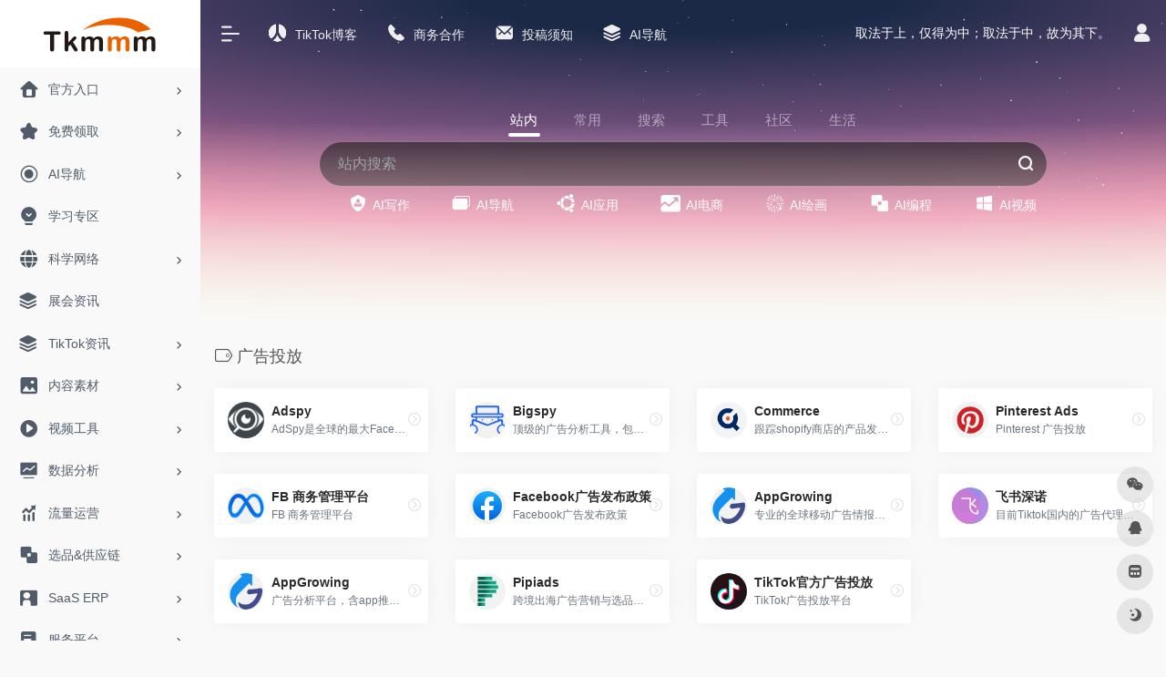

--- FILE ---
content_type: text/html; charset=UTF-8
request_url: https://www.tkmmm.com/archives/favorites/advertisement
body_size: 14368
content:
<!DOCTYPE html>
<html lang="zh-Hans" class="io-grey-mode">
<head> 
<script>
    var default_c = "io-grey-mode";
    var night = document.cookie.replace(/(?:(?:^|.*;\s*)io_night_mode\s*\=\s*([^;]*).*$)|^.*$/, "$1"); 
    try {
        if (night === "0" || (!night && window.matchMedia("(prefers-color-scheme: dark)").matches)) {
            document.documentElement.classList.add("io-black-mode");
            document.documentElement.classList.remove(default_c);
        } else {
            document.documentElement.classList.remove("io-black-mode");
            document.documentElement.classList.add(default_c);
        }
    } catch (_) {}
</script><meta charset="UTF-8">
<meta name="renderer" content="webkit">
<meta name="force-rendering" content="webkit">
<meta http-equiv="X-UA-Compatible" content="IE=edge, chrome=1">
<meta name="viewport" content="width=device-width, initial-scale=1.0, user-scalable=0, minimum-scale=1.0, maximum-scale=0.0, viewport-fit=cover">
<title>广告投放-TikTok导航</title>
<meta name="theme-color" content="#f9f9f9" />
<meta name="keywords" content="广告投放,TikTok导航" />
<meta name="description" content="TKMMM（TK卖卖卖）是TikTok短视频运营资源导航网站。各种跨境电商最新资讯、TK实操指导教程、TikTok优质资源尽在TKMMM、TikTok跨境导航。" />
<meta property="og:type" content="article">
<meta property="og:url" content="https://www.tkmmm.com/archives/favorites/advertisement"/> 
<meta property="og:title" content="广告投放-TikTok导航">
<meta property="og:description" content="TKMMM（TK卖卖卖）是TikTok短视频运营资源导航网站。各种跨境电商最新资讯、TK实操指导教程、TikTok优质资源尽在TKMMM、TikTok跨境导航。">
<meta property="og:image" content="https://www.tkmmm.com/wp-content/themes/onenav/screenshot.jpg">
<meta property="og:site_name" content="TikTok导航">
<link rel="shortcut icon" href="https://www.tkmmm.com/wp-content/uploads/2023/07/20230615104135030b67164.png">
<link rel="apple-touch-icon" href="https://www.tkmmm.com/wp-content/uploads/2023/07/20230615104135030b67164.png">
<!--[if IE]><script src="https://www.tkmmm.com/wp-content/themes/onenav/js/html5.min.js"></script><![endif]-->
<meta name='robots' content='max-image-preview:large' />
<link rel='dns-prefetch' href='//at.alicdn.com' />
<style id='wp-img-auto-sizes-contain-inline-css' type='text/css'>
img:is([sizes=auto i],[sizes^="auto," i]){contain-intrinsic-size:3000px 1500px}
/*# sourceURL=wp-img-auto-sizes-contain-inline-css */
</style>
<style id='classic-theme-styles-inline-css' type='text/css'>
/*! This file is auto-generated */
.wp-block-button__link{color:#fff;background-color:#32373c;border-radius:9999px;box-shadow:none;text-decoration:none;padding:calc(.667em + 2px) calc(1.333em + 2px);font-size:1.125em}.wp-block-file__button{background:#32373c;color:#fff;text-decoration:none}
/*# sourceURL=/wp-includes/css/classic-themes.min.css */
</style>
<link rel='stylesheet' id='iconfont-css' href='https://www.tkmmm.com/wp-content/themes/onenav/css/iconfont.css?ver=4.1812' type='text/css' media='all' />
<link rel='stylesheet' id='iconfont-io-1-css' href='//at.alicdn.com/t/font_1620678_18rbnd2homc.css' type='text/css' media='all' />
<link rel='stylesheet' id='bootstrap-css' href='https://www.tkmmm.com/wp-content/themes/onenav/css/bootstrap.min.css?ver=4.1812' type='text/css' media='all' />
<link rel='stylesheet' id='style-css' href='https://www.tkmmm.com/wp-content/themes/onenav/css/style.min.css?ver=4.1812' type='text/css' media='all' />
<script type="text/javascript" src="https://www.tkmmm.com/wp-content/themes/onenav/js/jquery.min.js?ver=4.1812" id="jquery-js"></script>
<script type="text/javascript" id="jquery-js-after">
/* <![CDATA[ */
/* <![CDATA[ */ 
        function loadFunc(func) {if (document.all){window.attachEvent("onload",func);}else{window.addEventListener("load",func,false);}}   
        /* ]]]]><![CDATA[> */
//# sourceURL=jquery-js-after
/* ]]> */
</script>
<style>.customize-width{max-width:1900px}.sidebar-nav{width:220px}@media (min-width: 768px){.main-content{margin-left:220px;}.main-content .page-header{left:220px;}}</style><style>.panel-body a:not(.no-c){color:#f1404b}.panel-body a:not(.no-c):hover{color:#f9275f}a:hover,.io-grey-mode .sidebar-show,.io-grey-mode .sidebar-item>a:hover,.io-grey-mode .sidebar-item li>a:hover,.home-like:hover,
        .io-grey-mode .sidebar-popup>div>ul>li>a:hover{color:#f1404b}
        .header-mini-btn label:hover path{ stroke:#f1404b}
        .url-card .max .tga a:not(.no-tag):hover,.card-app.card .tga a:not(.no-tag):hover{background:#f1404b}
        .sidebar .url-card .card:hover{border: 1px solid #f1404b!important;}.tags i{color:#f1404b}.custom-piece_c_b{background:#f1404b!important}.custom-piece_c{color:#f1404b!important}.slider_menu[sliderTab] .anchor,.customize-menu .btn-edit,.badge-danger,.comment-list .rank,.sidebar .card-header:after{background:#f1404b}.badge-outline-primary{color:#f1404b;border:#f1404b solid 1px}.posts-nav .page-numbers.current,.posts-nav .page-numbers:not(.dots):hover,#comments-navi>a:hover,#comments-navi>.current,.page-nav>a:hover span,.page-nav>.current span{background-color:#f1404b;box-shadow: 0px 5px 20px -3px rgba(241,64,75,.6);}     
.custom-control-input:not(:disabled):active~.custom-control-label::before{background-color:rgba(241,64,75,.15);border-color:rgba(241,64,75,.15);}
.custom-control-input:focus~.custom-control-label::before{box-shadow:0 0 0 .2rem rgba(241,64,75,.25)}
.custom-control-input:focus:not(:checked)~.custom-control-label::before{border-color:#f1404b}
.custom-control-input:checked~.custom-control-label::before{border-color:#f1404b;background-color:#f1404b}
.btn-search:hover,.btn-search.current{background-color:#f1404b;box-shadow: 0 5px 20px -3px rgba(241,64,75,.6)}.btn-search.current:after{border-top-color:#f1404b}.panel-body h2,.panel-body h3 {border-color:#f1404b}.custom_btn-outline {color: #f1404b;background-color: transparent;border-color: #f1404b;}
.custom_btn-outline:hover {color: #ffffff;background-color: #14171B;border-color: #14171B;}
.custom_btn-outline:focus, .custom_btn-outline.focus {color: #14171B;box-shadow: 0 0 0 0 transparent!important;background-color: transparent;}
.custom_btn-outline.disabled, .custom_btn-outline:disabled {color: #f1404b;background-color: transparent!important;}
.custom_btn-outline:not(:disabled):not(.disabled):active, .custom_btn-outline:not(:disabled):not(.disabled).active,.show > .custom_btn-outline.dropdown-toggle {color: #fff;background-color: #f1404b;border-color: #f1404b;}
.custom_btn-outline:not(:disabled):not(.disabled):active:focus, .custom_btn-outline:not(:disabled):not(.disabled).active:focus,.show > .custom_btn-outline.dropdown-toggle:focus {box-shadow: 0 0 0 0 transparent!important;}
.custom_btn-d {color: #ffffff;background-color: #f1404b;border-color: #f1404b;}
.custom_btn-d:hover {color: #ffffff;background-color: #14171B;border-color: #14171B;}
.custom_btn-d:focus,.custom_btn-d.focus {color: #ffffff;background-color: #14171B;border-color: #14171B;box-shadow: 0 0 0 0 transparent!important;}
.custom_btn-d.disabled,.custom_btn-d:disabled {color: #ffffff;background-color:#f1404b;border-color: #f1404b;}
.custom_btn-d:not(:disabled):not(.disabled):active,.custom_btn-d:not(:disabled):not(.disabled).active{color: #ffffff;background-color: #14171B;border-color: #14171B;}
.custom_btn-d:not(:disabled):not(.disabled):active:focus,.custom_btn-d:not(:disabled):not(.disabled).active:focus{box-shadow: 0 0 0 0 transparent!important;}
.btn.custom_btn-d {color: #ffffff;background-color: #f1404b;border-color: #f1404b;}
.btn.custom_btn-d:hover {color: #ffffff;background-color: #14171B;border-color: #14171B;}
.btn.custom_btn-d:focus,.btn.custom_btn-d.focus {color: #ffffff;background-color: #14171B;border-color: #14171B;box-shadow: 0 0 0 0 transparent!important;}
.btn.custom_btn-d.disabled,.btn.custom_btn-d:disabled {color: #ffffff;background-color:#f1404b;border-color: #f1404b;}
.btn.custom_btn-d:not(:disabled):not(.disabled):active,.btn.custom_btn-d:not(:disabled):not(.disabled).active,.show > .custom_btn-d.dropdown-toggle {color: #ffffff;background-color: #14171B;border-color: #14171B;}
.btn.custom_btn-d:not(:disabled):not(.disabled):active:focus,.btn.custom_btn-d:not(:disabled):not(.disabled).active:focus,.show > .custom_btn-d.dropdown-toggle:focus {box-shadow: 0 0 0 0 transparent!important;}
.btn-dark:hover{background-color:#f1404b;border-color:#f1404b}
.sidebar .card .searchform input[type='submit']{border: 1px solid #f1404b;background-color:#f1404b}
.sidebar .card .searchform input[type='submit']:hover{border: 1px solid #14171B;background-color:#14171B}</style><!-- 自定义代码 -->
<!-- end 自定义代码 -->
</head> 
<body class="archive tax-favorites term-advertisement term-70 wp-theme-onenav sidebar_no">
<div id="loading"><style> 
.loader{position:absolute;top:50%;margin-left:-50px;left:50%;animation:speeder 0.4s linear infinite}
.loader-text{position:absolute;text-transform:uppercase;left:50%;top:53%;margin-left:-20px}
.loader>span{height:5px;width:35px;background:#000;position:absolute;top:-19px;left:60px;border-radius:2px 10px 1px 0}
.base span{position:absolute;width:0;height:0;border-top:6px solid transparent;border-right:100px solid #000;border-bottom:6px solid transparent}
.base span:before{content:"";height:22px;width:22px;border-radius:50%;background:#000;position:absolute;right:-110px;top:-16px}
.base span:after{content:"";position:absolute;width:0;height:0;border-top:0 solid transparent;border-right:55px solid #000;border-bottom:16px solid transparent;top:-16px;right:-98px}
.face{position:absolute;height:12px;width:20px;background:#000;border-radius:20px 20px 0 0;transform:rotate(-40deg);right:-125px;top:-15px}
.face:after{content:"";height:12px;width:12px;background:#000;right:4px;top:7px;position:absolute;transform:rotate(40deg);transform-origin:50% 50%;border-radius:0 0 0 2px}
.loader>span>span{width:30px;height:1px;background:#000;position:absolute;animation:fazer1 0.2s linear infinite}
.loader>span>span:nth-child(2){top:3px;animation:fazer2 0.4s linear infinite}
.loader>span>span:nth-child(3){top:1px;animation:fazer3 0.4s linear infinite;animation-delay:-1s}
.loader>span>span:nth-child(4){top:4px;animation:fazer4 1s linear infinite;animation-delay:-1s}
@keyframes fazer1{0%{left:0}
100%{left:-80px;opacity:0}
}@keyframes fazer2{0%{left:0}
100%{left:-100px;opacity:0}
}@keyframes fazer3{0%{left:0}
100%{left:-50px;opacity:0}
}@keyframes fazer4{0%{left:0}
100%{left:-150px;opacity:0}
}@keyframes speeder{0%{transform:translate(2px,1px) rotate(0deg)}
10%{transform:translate(-1px,-3px) rotate(-1deg)}
20%{transform:translate(-2px,0px) rotate(1deg)}
30%{transform:translate(1px,2px) rotate(0deg)}
40%{transform:translate(1px,-1px) rotate(1deg)}
50%{transform:translate(-1px,3px) rotate(-1deg)}
60%{transform:translate(-1px,1px) rotate(0deg)}
70%{transform:translate(3px,1px) rotate(-1deg)}
80%{transform:translate(-2px,-1px) rotate(1deg)}
90%{transform:translate(2px,1px) rotate(0deg)}
100%{transform:translate(1px,-2px) rotate(-1deg)}
}.longfazers{position:absolute;width:100%;height:100%}
.longfazers span{position:absolute;height:2px;width:20%;background:#000}
.longfazers span:nth-child(1){top:20%;animation:lf 0.6s linear infinite;animation-delay:-5s}
.longfazers span:nth-child(2){top:40%;animation:lf2 0.8s linear infinite;animation-delay:-1s}
.longfazers span:nth-child(3){top:60%;animation:lf3 0.6s linear infinite}
.longfazers span:nth-child(4){top:80%;animation:lf4 0.5s linear infinite;animation-delay:-3s}
@keyframes lf{0%{left:200%}
100%{left:-200%;opacity:0}
}@keyframes lf2{0%{left:200%}
100%{left:-200%;opacity:0}
}@keyframes lf3{0%{left:200%}
100%{left:-100%;opacity:0}
}@keyframes lf4{0%{left:200%}
100%{left:-100%;opacity:0}
}
.io-black-mode .loader>span{background:#f1404b}
.io-black-mode .base span{border-right-color:#f1404b}
.io-black-mode .base span:before{background:#f1404b}
.io-black-mode .base span:after{border-right-color:#f1404b}
.io-black-mode .face{background:#f1404b}
.io-black-mode .face:after{background:#f1404b}
.io-black-mode .loader>span>span{background:#f1404b}
.io-black-mode .longfazers span{background:#f1404b}
</style>
<div class='loader'>
  <span>
    <span></span>
    <span></span>
    <span></span>
    <span></span>
  </span>
  <div class='base'>
    <span></span>
    <div class='face'></div>
  </div>
</div>
<div class='longfazers'>
  <span></span>
  <span></span>
  <span></span>
  <span></span>
</div>
<p class="loader-text">LOADING</p>
</div>        <div id="sidebar" class="sticky sidebar-nav fade">
            <div class="modal-dialog h-100  sidebar-nav-inner">
                <div class="sidebar-logo border-bottom border-color">
                    <!-- logo -->
                    <div class="logo overflow-hidden">
                                                <a href="https://www.tkmmm.com" class="logo-expanded">
                            <img src="https://www.tkmmm.com/wp-content/uploads/2023/12/360.80.png" height="40" class="logo-light" alt="TikTok导航">
                            <img src="https://www.tkmmm.com/wp-content/uploads/2023/07/360.80.png" height="40" class="logo-dark d-none" alt="TikTok导航">
                        </a>
                        <a href="https://www.tkmmm.com" class="logo-collapsed">
                            <img src="https://www.tkmmm.com/wp-content/uploads/2023/07/20230615104217c9ca61048.png" height="40" class="logo-light" alt="TikTok导航">
                            <img src="https://www.tkmmm.com/wp-content/uploads/2023/07/20230615104217c9ca61048.png" height="40" class="logo-dark d-none" alt="TikTok导航">
                        </a>
                    </div>
                    <!-- logo end -->
                </div>
                <div class="sidebar-menu flex-fill">
                    <div class="sidebar-scroll" >
                        <div class="sidebar-menu-inner">
                            <ul> 
                                                                                                        <li class="sidebar-item">
                                                                                        <a href="https://www.tkmmm.com/#term-123" class="" data-change="https://www.tkmmm.com/#term-123">
                                                <i class="iconfont icon-home icon-fw icon-lg"></i>
                                                <span>官方入口</span>
                                            </a>
                                            <i class="iconfont icon-arrow-r-m sidebar-more text-sm"></i>
                                            <ul >
                                             
                                                <li>
                                                    <a href="https://www.tkmmm.com/#term-123-20" class=""><span>官方平台</span></a>
                                                </li>
                                             
                                                <li>
                                                    <a href="https://www.tkmmm.com/#term-123-21" class=""><span>TikTok Shop后台</span></a>
                                                </li>
                                             
                                                <li>
                                                    <a href="https://www.tkmmm.com/#term-123-22" class=""><span>帮助中心</span></a>
                                                </li>
                                                                                        </ul>
                                        </li>
                                                                        <li class="sidebar-item">
                                                                                        <a href="https://www.tkmmm.com/#term-1" class="" data-change="https://www.tkmmm.com/#term-1">
                                                <i class="iconfont icon-collection icon-fw icon-lg"></i>
                                                <span>免费领取</span>
                                            </a>
                                            <i class="iconfont icon-arrow-r-m sidebar-more text-sm"></i>
                                            <ul >
                                             
                                                <li>
                                                    <a href="https://www.tkmmm.com/#term-1-1158" class=""><span>TikTok全球各站点规则</span></a>
                                                </li>
                                             
                                                <li>
                                                    <a href="https://www.tkmmm.com/#term-1-1157" class=""><span>TikTok通识运营方法论</span></a>
                                                </li>
                                             
                                                <li>
                                                    <a href="https://www.tkmmm.com/#term-1-1159" class=""><span>TikTok必备课程推荐</span></a>
                                                </li>
                                             
                                                <li>
                                                    <a href="https://www.tkmmm.com/#term-1-1160" class=""><span>各行业直播脚本和规则</span></a>
                                                </li>
                                             
                                                <li>
                                                    <a href="https://www.tkmmm.com/#term-1-1163" class=""><span>资料下载</span></a>
                                                </li>
                                                                                        </ul>
                                        </li>
                                                                        <li class="sidebar-item">
                                                                                        <a href="https://www.tkmmm.com/#term-25" class="" data-change="https://www.tkmmm.com/#term-25">
                                                <i class="iconfont icon-point icon-fw icon-lg"></i>
                                                <span>AI导航</span>
                                            </a>
                                            <i class="iconfont icon-arrow-r-m sidebar-more text-sm"></i>
                                            <ul >
                                             
                                                <li>
                                                    <a href="https://www.tkmmm.com/#term-25-24" class=""><span>AI导航</span></a>
                                                </li>
                                             
                                                <li>
                                                    <a href="https://www.tkmmm.com/#term-25-26" class=""><span>AI电商</span></a>
                                                </li>
                                             
                                                <li>
                                                    <a href="https://www.tkmmm.com/#term-25-27" class=""><span>聊天机器人</span></a>
                                                </li>
                                             
                                                <li>
                                                    <a href="https://www.tkmmm.com/#term-25-28" class=""><span>AI写作</span></a>
                                                </li>
                                             
                                                <li>
                                                    <a href="https://www.tkmmm.com/#term-25-29" class=""><span>AI视频</span></a>
                                                </li>
                                             
                                                <li>
                                                    <a href="https://www.tkmmm.com/#term-25-30" class=""><span>AI绘画</span></a>
                                                </li>
                                             
                                                <li>
                                                    <a href="https://www.tkmmm.com/#term-25-31" class=""><span>AI编程</span></a>
                                                </li>
                                             
                                                <li>
                                                    <a href="https://www.tkmmm.com/#term-25-32" class=""><span>AI应用</span></a>
                                                </li>
                                                                                        </ul>
                                        </li>
                                                                        <li class="sidebar-item">
                                            <a href="https://www.tkmmm.com/#term-33" class="">
                                                <i class="io io-keyanlinggan icon-fw icon-lg"></i>
                                                <span>学习专区</span>
                                            </a>
                                        </li> 
                                                                            <li class="sidebar-item">
                                                                                        <a href="https://www.tkmmm.com/#term-34" class="" data-change="https://www.tkmmm.com/#term-34">
                                                <i class="iconfont icon-globe icon-fw icon-lg"></i>
                                                <span>科学网络</span>
                                            </a>
                                            <i class="iconfont icon-arrow-r-m sidebar-more text-sm"></i>
                                            <ul >
                                             
                                                <li>
                                                    <a href="https://www.tkmmm.com/#term-34-35" class=""><span>科学网络</span></a>
                                                </li>
                                             
                                                <li>
                                                    <a href="https://www.tkmmm.com/#term-34-36" class=""><span>环境检测</span></a>
                                                </li>
                                             
                                                <li>
                                                    <a href="https://www.tkmmm.com/#term-34-37" class=""><span>传输软件</span></a>
                                                </li>
                                             
                                                <li>
                                                    <a href="https://www.tkmmm.com/#term-34-38" class=""><span>域名邮箱</span></a>
                                                </li>
                                             
                                                <li>
                                                    <a href="https://www.tkmmm.com/#term-34-39" class=""><span>安全隔离</span></a>
                                                </li>
                                                                                        </ul>
                                        </li>
                                                                        <li class="sidebar-item">
                                            <a href="https://www.tkmmm.com/#term-1145" class="">
                                                <i class="iconfont icon-category icon-fw icon-lg"></i>
                                                <span>展会资讯</span>
                                            </a>
                                        </li> 
                                                                            <li class="sidebar-item">
                                                                                        <a href="https://www.tkmmm.com/#term-1070" class="" data-change="https://www.tkmmm.com/#term-1070">
                                                <i class="iconfont icon-category icon-fw icon-lg"></i>
                                                <span>TikTok资讯</span>
                                            </a>
                                            <i class="iconfont icon-arrow-r-m sidebar-more text-sm"></i>
                                            <ul >
                                             
                                                <li>
                                                    <a href="https://www.tkmmm.com/#term-1070-1070" class=""><span>TikTok资讯</span></a>
                                                </li>
                                             
                                                <li>
                                                    <a href="https://www.tkmmm.com/#term-1070-278" class=""><span>新手入门</span></a>
                                                </li>
                                             
                                                <li>
                                                    <a href="https://www.tkmmm.com/#term-1070-1075" class=""><span>TikTok Shop</span></a>
                                                </li>
                                             
                                                <li>
                                                    <a href="https://www.tkmmm.com/#term-1070-1071" class=""><span>运营实操</span></a>
                                                </li>
                                             
                                                <li>
                                                    <a href="https://www.tkmmm.com/#term-1070-1072" class=""><span>选品技巧</span></a>
                                                </li>
                                             
                                                <li>
                                                    <a href="https://www.tkmmm.com/#term-1070-1073" class=""><span>洞察营销</span></a>
                                                </li>
                                             
                                                <li>
                                                    <a href="https://www.tkmmm.com/#term-1070-1074" class=""><span>AI资讯</span></a>
                                                </li>
                                                                                        </ul>
                                        </li>
                                                                        <li class="sidebar-item">
                                                                                        <a href="https://www.tkmmm.com/#term-48" class="" data-change="https://www.tkmmm.com/#term-48">
                                                <i class="iconfont icon-picture icon-fw icon-lg"></i>
                                                <span>内容素材</span>
                                            </a>
                                            <i class="iconfont icon-arrow-r-m sidebar-more text-sm"></i>
                                            <ul >
                                             
                                                <li>
                                                    <a href="https://www.tkmmm.com/#term-48-49" class=""><span>内容素材</span></a>
                                                </li>
                                             
                                                <li>
                                                    <a href="https://www.tkmmm.com/#term-48-50" class=""><span>视频平台</span></a>
                                                </li>
                                             
                                                <li>
                                                    <a href="https://www.tkmmm.com/#term-48-51" class=""><span>图库网站</span></a>
                                                </li>
                                             
                                                <li>
                                                    <a href="https://www.tkmmm.com/#term-48-52" class=""><span>音乐音效</span></a>
                                                </li>
                                             
                                                <li>
                                                    <a href="https://www.tkmmm.com/#term-48-53" class=""><span>灵感创意</span></a>
                                                </li>
                                             
                                                <li>
                                                    <a href="https://www.tkmmm.com/#term-48-54" class=""><span>Logo制作</span></a>
                                                </li>
                                             
                                                <li>
                                                    <a href="https://www.tkmmm.com/#term-48-55" class=""><span>绘图&amp;表情</span></a>
                                                </li>
                                                                                        </ul>
                                        </li>
                                                                        <li class="sidebar-item">
                                                                                        <a href="https://www.tkmmm.com/#term-56" class="" data-change="https://www.tkmmm.com/#term-56">
                                                <i class="io io-caozuoshili icon-fw icon-lg"></i>
                                                <span>视频工具</span>
                                            </a>
                                            <i class="iconfont icon-arrow-r-m sidebar-more text-sm"></i>
                                            <ul >
                                             
                                                <li>
                                                    <a href="https://www.tkmmm.com/#term-56-57" class=""><span>视频工具</span></a>
                                                </li>
                                             
                                                <li>
                                                    <a href="https://www.tkmmm.com/#term-56-58" class=""><span>视频下载</span></a>
                                                </li>
                                             
                                                <li>
                                                    <a href="https://www.tkmmm.com/#term-56-59" class=""><span>剪辑配音</span></a>
                                                </li>
                                             
                                                <li>
                                                    <a href="https://www.tkmmm.com/#term-56-60" class=""><span>视频制作</span></a>
                                                </li>
                                             
                                                <li>
                                                    <a href="https://www.tkmmm.com/#term-56-61" class=""><span>翻译校对</span></a>
                                                </li>
                                             
                                                <li>
                                                    <a href="https://www.tkmmm.com/#term-56-62" class=""><span>去除水印</span></a>
                                                </li>
                                                                                        </ul>
                                        </li>
                                                                        <li class="sidebar-item">
                                                                                        <a href="https://www.tkmmm.com/#term-63" class="" data-change="https://www.tkmmm.com/#term-63">
                                                <i class="iconfont icon-chart-pc icon-fw icon-lg"></i>
                                                <span>数据分析</span>
                                            </a>
                                            <i class="iconfont icon-arrow-r-m sidebar-more text-sm"></i>
                                            <ul >
                                             
                                                <li>
                                                    <a href="https://www.tkmmm.com/#term-63-64" class=""><span>数据分析</span></a>
                                                </li>
                                             
                                                <li>
                                                    <a href="https://www.tkmmm.com/#term-63-66" class=""><span>内容分析</span></a>
                                                </li>
                                             
                                                <li>
                                                    <a href="https://www.tkmmm.com/#term-63-65" class=""><span>账号分析</span></a>
                                                </li>
                                                                                        </ul>
                                        </li>
                                                                        <li class="sidebar-item">
                                                                                        <a href="https://www.tkmmm.com/#term-67" class="" data-change="https://www.tkmmm.com/#term-67">
                                                <i class="iconfont icon-tubiaopeizhi icon-fw icon-lg"></i>
                                                <span>流量运营</span>
                                            </a>
                                            <i class="iconfont icon-arrow-r-m sidebar-more text-sm"></i>
                                            <ul >
                                             
                                                <li>
                                                    <a href="https://www.tkmmm.com/#term-67-68" class=""><span>社交媒体</span></a>
                                                </li>
                                             
                                                <li>
                                                    <a href="https://www.tkmmm.com/#term-67-69" class=""><span>网红营销</span></a>
                                                </li>
                                             
                                                <li>
                                                    <a href="https://www.tkmmm.com/#term-67-70" class=""><span>广告投放</span></a>
                                                </li>
                                             
                                                <li>
                                                    <a href="https://www.tkmmm.com/#term-67-71" class=""><span>SEO</span></a>
                                                </li>
                                             
                                                <li>
                                                    <a href="https://www.tkmmm.com/#term-67-72" class=""><span>资源买卖</span></a>
                                                </li>
                                             
                                                <li>
                                                    <a href="https://www.tkmmm.com/#term-67-73" class=""><span>短链接</span></a>
                                                </li>
                                                                                        </ul>
                                        </li>
                                                                        <li class="sidebar-item">
                                                                                        <a href="https://www.tkmmm.com/#term-74" class="" data-change="https://www.tkmmm.com/#term-74">
                                                <i class="iconfont icon-related icon-fw icon-lg"></i>
                                                <span>选品&amp;供应链</span>
                                            </a>
                                            <i class="iconfont icon-arrow-r-m sidebar-more text-sm"></i>
                                            <ul >
                                             
                                                <li>
                                                    <a href="https://www.tkmmm.com/#term-74-75" class=""><span>国内资源</span></a>
                                                </li>
                                             
                                                <li>
                                                    <a href="https://www.tkmmm.com/#term-74-76" class=""><span>海外资源</span></a>
                                                </li>
                                             
                                                <li>
                                                    <a href="https://www.tkmmm.com/#term-74-77" class=""><span>一件代发</span></a>
                                                </li>
                                             
                                                <li>
                                                    <a href="https://www.tkmmm.com/#term-74-78" class=""><span>选品工具</span></a>
                                                </li>
                                             
                                                <li>
                                                    <a href="https://www.tkmmm.com/#term-74-79" class=""><span>联盟变现</span></a>
                                                </li>
                                                                                        </ul>
                                        </li>
                                                                        <li class="sidebar-item">
                                                                                        <a href="https://www.tkmmm.com/#term-81" class="" data-change="https://www.tkmmm.com/#term-81">
                                                <i class="iconfont icon-business icon-fw icon-lg"></i>
                                                <span>SaaS ERP</span>
                                            </a>
                                            <i class="iconfont icon-arrow-r-m sidebar-more text-sm"></i>
                                            <ul >
                                             
                                                <li>
                                                    <a href="https://www.tkmmm.com/#term-81-82" class=""><span>跨境ERP</span></a>
                                                </li>
                                             
                                                <li>
                                                    <a href="https://www.tkmmm.com/#term-81-83" class=""><span>本土ERP</span></a>
                                                </li>
                                             
                                                <li>
                                                    <a href="https://www.tkmmm.com/#term-81-84" class=""><span>独立站 SaaS</span></a>
                                                </li>
                                                                                        </ul>
                                        </li>
                                                                        <li class="sidebar-item">
                                                                                        <a href="https://www.tkmmm.com/#term-85" class="" data-change="https://www.tkmmm.com/#term-85">
                                                <i class="io io-tijiao1 icon-fw icon-lg"></i>
                                                <span>服务平台</span>
                                            </a>
                                            <i class="iconfont icon-arrow-r-m sidebar-more text-sm"></i>
                                            <ul >
                                             
                                                <li>
                                                    <a href="https://www.tkmmm.com/#term-85-86" class=""><span>服务平台</span></a>
                                                </li>
                                             
                                                <li>
                                                    <a href="https://www.tkmmm.com/#term-85-87" class=""><span>物流服务</span></a>
                                                </li>
                                             
                                                <li>
                                                    <a href="https://www.tkmmm.com/#term-85-88" class=""><span>跨境支付</span></a>
                                                </li>
                                             
                                                <li>
                                                    <a href="https://www.tkmmm.com/#term-85-89" class=""><span>工作外包</span></a>
                                                </li>
                                             
                                                <li>
                                                    <a href="https://www.tkmmm.com/#term-85-90" class=""><span>商标查询</span></a>
                                                </li>
                                             
                                                <li>
                                                    <a href="https://www.tkmmm.com/#term-85-91" class=""><span>专利查询</span></a>
                                                </li>
                                                                                        </ul>
                                        </li>
                                                                        <li class="sidebar-item">
                                            <a href="https://www.tkmmm.com/#term-92" class="">
                                                <i class="iconfont icon-classification icon-fw icon-lg"></i>
                                                <span>论坛资讯</span>
                                            </a>
                                        </li> 
                                                                            <li class="sidebar-item">
                                                                                        <a href="https://www.tkmmm.com/#term-102" class="" data-change="https://www.tkmmm.com/#term-102">
                                                <i class="iconfont icon-microsoft icon-fw icon-lg"></i>
                                                <span>跨境平台</span>
                                            </a>
                                            <i class="iconfont icon-arrow-r-m sidebar-more text-sm"></i>
                                            <ul >
                                             
                                                <li>
                                                    <a href="https://www.tkmmm.com/#term-102-101" class=""><span>跨境平台</span></a>
                                                </li>
                                             
                                                <li>
                                                    <a href="https://www.tkmmm.com/#term-102-103" class=""><span>全球市场</span></a>
                                                </li>
                                             
                                                <li>
                                                    <a href="https://www.tkmmm.com/#term-102-104" class=""><span>俄罗斯</span></a>
                                                </li>
                                             
                                                <li>
                                                    <a href="https://www.tkmmm.com/#term-102-105" class=""><span>东南亚</span></a>
                                                </li>
                                             
                                                <li>
                                                    <a href="https://www.tkmmm.com/#term-102-106" class=""><span>欧洲</span></a>
                                                </li>
                                             
                                                <li>
                                                    <a href="https://www.tkmmm.com/#term-102-107" class=""><span>澳洲</span></a>
                                                </li>
                                             
                                                <li>
                                                    <a href="https://www.tkmmm.com/#term-102-108" class=""><span>北美</span></a>
                                                </li>
                                             
                                                <li>
                                                    <a href="https://www.tkmmm.com/#term-102-109" class=""><span>拉美</span></a>
                                                </li>
                                             
                                                <li>
                                                    <a href="https://www.tkmmm.com/#term-102-110" class=""><span>日韩</span></a>
                                                </li>
                                             
                                                <li>
                                                    <a href="https://www.tkmmm.com/#term-102-111" class=""><span>非洲</span></a>
                                                </li>
                                             
                                                <li>
                                                    <a href="https://www.tkmmm.com/#term-102-284" class=""><span>B2B</span></a>
                                                </li>
                                                                                        </ul>
                                        </li>
                                 
                            </ul>
                        </div>
                    </div>
                </div>
                <div class="border-top py-2 border-color">
                    <div class="flex-bottom">
                        <ul> 
                             
                        </ul>
                    </div>
                </div>
            </div>
        </div>
        <div class="main-content flex-fill">    <div class="big-header-banner header-nav">
        <div id="header" class="page-header sticky">
            <div class="navbar navbar-expand-md">
                <div class="container-fluid p-0 position-relative">
                    <div class="position-absolute w-100 text-center">
                        <a href="https://www.tkmmm.com" class="navbar-brand d-md-none m-0" title="TikTok导航">
                            <img src="https://www.tkmmm.com/wp-content/uploads/2023/12/360.80.png" class="logo-light" alt="TikTok导航" height="30">
                            <img src="https://www.tkmmm.com/wp-content/uploads/2023/07/360.80.png" class="logo-dark d-none" alt="TikTok导航" height="30">
                        </a>
                    </div>
                    <div class="nav-item d-md-none mobile-menu py-2 position-relative"><a href="javascript:" id="sidebar-switch" data-toggle="modal" data-target="#sidebar"><i class="iconfont icon-classification icon-lg"></i></a></div>                    <div class="collapse navbar-collapse order-2 order-md-1">
                        <div class="header-mini-btn">
                            <label>
                                <input id="mini-button" type="checkbox" checked="checked">
                                <svg viewBox="0 0 100 100" xmlns="http://www.w3.org/2000/svg"> 
                                    <path class="line--1" d="M0 40h62c18 0 18-20-17 5L31 55"></path>
                                    <path class="line--2" d="M0 50h80"></path>
                                    <path class="line--3" d="M0 60h62c18 0 18 20-17-5L31 45"></path>
                                </svg>
                            </label>
                        
                        </div>
                                                <!-- 天气 -->
                        <div class="weather">
                            <div id="he-plugin-simple"></div><script>(function(T,h,i,n,k,P,a,g,e){g=function(){P=h.createElement(i);a=h.getElementsByTagName(i)[0];P.src=k;P.charset="utf-8";P.async=1;a.parentNode.insertBefore(P,a)};T["ThinkPageWeatherWidgetObject"]=n;T[n]||(T[n]=function(){(T[n].q=T[n].q||[]).push(arguments)});T[n].l=+new Date();if(T.attachEvent){T.attachEvent("onload",g)}else{T.addEventListener("load",g,false)}}(window,document,"script","tpwidget","//widget.seniverse.com/widget/chameleon.js"))</script><script>tpwidget("init",{"flavor": "slim","location": "WX4FBXXFKE4F","geolocation": "enabled","language": "zh-chs","unit": "c","theme": "chameleon","container": "he-plugin-simple","bubble": "enabled","alarmType": "badge","color": "#999999","uid": "UD5EFC1165","hash": "2ee497836a31c599f67099ec09b0ef62"});tpwidget("show");</script>                        </div>
                        <!-- 天气 end -->
                                                <ul class="navbar-nav navbar-top site-menu mr-4">
                            <li id="menu-item-1756" class="menu-item menu-item-type-post_type menu-item-object-page menu-item-1756"><a href="https://www.tkmmm.com/blog">
        <i class="iconfont icon-renren icon-fw icon-lg"></i>
                <span>TikTok博客</span></a></li>
<li id="menu-item-1737" class="menu-item menu-item-type-post_type menu-item-object-page menu-item-1737"><a href="https://www.tkmmm.com/cooperation">
        <i class="iconfont icon-phone-num icon-fw icon-lg"></i>
                <span>商务合作</span></a></li>
<li id="menu-item-1741" class="menu-item menu-item-type-post_type menu-item-object-page menu-item-1741"><a href="https://www.tkmmm.com/contribute">
        <i class="iconfont icon-email icon-fw icon-lg"></i>
                <span>投稿须知</span></a></li>
<li id="menu-item-1761" class="menu-item menu-item-type-post_type menu-item-object-page menu-item-1761"><a href="https://www.tkmmm.com/ai">
        <i class="iconfont icon-category icon-fw icon-lg"></i>
                <span>AI导航</span></a></li>
 
                        </ul>
                    </div>
                    <ul class="nav navbar-menu text-xs order-1 order-md-2 position-relative">
                                                <!-- 一言 -->
                        <li class="nav-item mr-3 mr-lg-0 d-none d-lg-block">
                            <div class="text-sm overflowClip_1">
                                <script src="//v1.hitokoto.cn/?encode=js&select=%23hitokoto" defer></script>
<span id="hitokoto"></span>                            </div>
                        </li>
                        <!-- 一言 end -->
                                                                            <li class="nav-login ml-3 ml-md-4">
                                <a href="https://www.tkmmm.com/login/?redirect_to=https://www.tkmmm.com/archives/favorites/advertisement" title="登录"><i class="iconfont icon-user icon-lg"></i></a>
                            </li>
                                                                                            </ul>
                </div>
            </div>
        </div>
        <div class="placeholder"></div>
            </div>
<div class="header-big  bg-gradual canvas-fx mb-4" ><iframe class="canvas-bg" scrolling="no" sandbox="allow-scripts allow-same-origin" src="https://www.tkmmm.com/wp-content/themes/onenav/fx/io-fx10.html"></iframe> 
<div class="s-search">
<div id="search" class="s-search mx-auto">
        <div id="search-list-menu" class="">
        <div class="s-type text-center">
            <div class="s-type-list big tab-auto-scrollbar overflow-x-auto">
                <div class="anchor" style="position: absolute; left: 50%; opacity: 0;"></div>
                <label for="type-big-zhannei" class="active" data-page="home" data-id="group-z"><span>站内</span></label><label for="type-baidu"  data-page="home" data-id="group-a"><span>常用</span></label><label for="type-baidu1"  data-page="home" data-id="group-b"><span>搜索</span></label><label for="type-br"  data-page="home" data-id="group-c"><span>工具</span></label><label for="type-zhihu"  data-page="home" data-id="group-d"><span>社区</span></label><label for="type-taobao1"  data-page="home" data-id="group-e"><span>生活</span></label>            </div>
        </div>
    </div>
    <form action="https://www.tkmmm.com?s=" method="get" target="_blank" class="super-search-fm">
        <input type="text" id="search-text" class="form-control smart-tips search-key" zhannei="" placeholder="输入关键字搜索" style="outline:0" autocomplete="off" data-status="true">
        <button type="submit" id="btn_search"><i class="iconfont icon-search"></i></button>
    </form> 
    <div id="search-list" class="hide-type-list">
                    <div class="search-group justify-content-center group-z s-current">
                <ul class="search-type tab-auto-scrollbar overflow-x-auto">
                    <li ><input checked="checked" hidden="" type="radio" name="type" data-page="home" id="type-big-zhannei" value="https://www.tkmmm.com/?post_type=sites&amp;s=" data-placeholder="站内搜索"></li>
                    <li id="menu-item-1762" class="menu-item menu-item-type-taxonomy menu-item-object-favorites menu-item-1762"><a href="https://www.tkmmm.com/archives/favorites/ai-writing">
        <i class="iconfont icon-user-rights icon-fw icon-lg"></i>
                <span>AI写作</span></a></li>
<li id="menu-item-1763" class="menu-item menu-item-type-taxonomy menu-item-object-favorites menu-item-1763"><a href="https://www.tkmmm.com/archives/favorites/navigation">
        <i class="iconfont icon-en icon-fw icon-lg"></i>
                <span>AI导航</span></a></li>
<li id="menu-item-1764" class="menu-item menu-item-type-taxonomy menu-item-object-favorites menu-item-1764"><a href="https://www.tkmmm.com/archives/favorites/ai-applications">
        <i class="iconfont icon-ubuntu icon-fw icon-lg"></i>
                <span>AI应用</span></a></li>
<li id="menu-item-1765" class="menu-item menu-item-type-taxonomy menu-item-object-favorites menu-item-1765"><a href="https://www.tkmmm.com/archives/favorites/ai-e-commerce">
        <i class="iconfont icon-chart-box icon-fw icon-lg"></i>
                <span>AI电商</span></a></li>
<li id="menu-item-1766" class="menu-item menu-item-type-taxonomy menu-item-object-favorites menu-item-1766"><a href="https://www.tkmmm.com/archives/favorites/ai-painting">
        <i class="iconfont icon-min-app icon-fw icon-lg"></i>
                <span>AI绘画</span></a></li>
<li id="menu-item-1767" class="menu-item menu-item-type-taxonomy menu-item-object-favorites menu-item-1767"><a href="https://www.tkmmm.com/archives/favorites/ai-programming">
        <i class="iconfont icon-related icon-fw icon-lg"></i>
                <span>AI编程</span></a></li>
<li id="menu-item-1768" class="menu-item menu-item-type-taxonomy menu-item-object-favorites menu-item-1768"><a href="https://www.tkmmm.com/archives/favorites/ai-video">
        <i class="iconfont icon-microsoft icon-fw icon-lg"></i>
                <span>AI视频</span></a></li>
                </ul>
            </div>
                    <div class="search-group justify-content-center group-a "><ul class="search-type tab-auto-scrollbar overflow-x-auto"><li><input hidden type="radio" name="type" data-page="home" id="type-baidu" value="https://www.baidu.com/s?wd=%s%" data-placeholder="百度一下"><label for="type-baidu"><span class="text-muted">百度</span></label></li><li><input hidden type="radio" name="type" data-page="home" id="type-google" value="https://www.google.com/search?q=%s%" data-placeholder="谷歌两下"><label for="type-google"><span class="text-muted">Google</span></label></li><li><input hidden type="radio" name="type" data-page="home" id="type-zhannei" value="https://www.tkmmm.com/?post_type=sites&s=%s%" data-placeholder="站内搜索"><label for="type-zhannei"><span class="text-muted">站内</span></label></li><li><input hidden type="radio" name="type" data-page="home" id="type-taobao" value="https://s.taobao.com/search?q=%s%" data-placeholder="淘宝"><label for="type-taobao"><span class="text-muted">淘宝</span></label></li><li><input hidden type="radio" name="type" data-page="home" id="type-bing" value="https://cn.bing.com/search?q=%s%" data-placeholder="微软Bing搜索"><label for="type-bing"><span class="text-muted">Bing</span></label></li></ul></div><div class="search-group justify-content-center group-b "><ul class="search-type tab-auto-scrollbar overflow-x-auto"><li><input hidden type="radio" name="type" data-page="home" id="type-baidu1" value="https://www.baidu.com/s?wd=%s%" data-placeholder="百度一下"><label for="type-baidu1"><span class="text-muted">百度</span></label></li><li><input hidden type="radio" name="type" data-page="home" id="type-google1" value="https://www.google.com/search?q=%s%" data-placeholder="谷歌两下"><label for="type-google1"><span class="text-muted">Google</span></label></li><li><input hidden type="radio" name="type" data-page="home" id="type-360" value="https://www.so.com/s?q=%s%" data-placeholder="360好搜"><label for="type-360"><span class="text-muted">360</span></label></li><li><input hidden type="radio" name="type" data-page="home" id="type-sogo" value="https://www.sogou.com/web?query=%s%" data-placeholder="搜狗搜索"><label for="type-sogo"><span class="text-muted">搜狗</span></label></li><li><input hidden type="radio" name="type" data-page="home" id="type-bing1" value="https://cn.bing.com/search?q=%s%" data-placeholder="微软Bing搜索"><label for="type-bing1"><span class="text-muted">Bing</span></label></li><li><input hidden type="radio" name="type" data-page="home" id="type-sm" value="https://yz.m.sm.cn/s?q=%s%" data-placeholder="UC移动端搜索"><label for="type-sm"><span class="text-muted">神马</span></label></li></ul></div><div class="search-group justify-content-center group-c "><ul class="search-type tab-auto-scrollbar overflow-x-auto"><li><input hidden type="radio" name="type" data-page="home" id="type-br" value="https://seo.5118.com/%s%?t=ydm" data-placeholder="请输入网址(不带https://)"><label for="type-br"><span class="text-muted">权重查询</span></label></li><li><input hidden type="radio" name="type" data-page="home" id="type-links" value="https://ahrefs.5118.com/%s%?t=ydm" data-placeholder="请输入网址(不带https://)"><label for="type-links"><span class="text-muted">友链检测</span></label></li><li><input hidden type="radio" name="type" data-page="home" id="type-icp" value="https://icp.5118.com/domain/%s%?t=ydm" data-placeholder="请输入网址(不带https://)"><label for="type-icp"><span class="text-muted">备案查询</span></label></li><li><input hidden type="radio" name="type" data-page="home" id="type-seo" value="https://seo.5118.com/%s%?t=ydm" data-placeholder="请输入网址(不带https://)"><label for="type-seo"><span class="text-muted">SEO查询</span></label></li><li><input hidden type="radio" name="type" data-page="home" id="type-ciku" value="https://www.5118.com/seo/newrelated/%s%?t=ydm" data-placeholder="请输入关键词"><label for="type-ciku"><span class="text-muted">关键词挖掘</span></label></li><li><input hidden type="radio" name="type" data-page="home" id="type-51key" value="https://so.5118.com/all/%s%?t=ydm" data-placeholder="请输入关键词"><label for="type-51key"><span class="text-muted">素材搜索</span></label></li><li><input hidden type="radio" name="type" data-page="home" id="type-51kt" value="https://www.kt1.com/wordfrequency/yuliao/%s%?t=ydm" data-placeholder="请输入关键词"><label for="type-51kt"><span class="text-muted">大数据词云</span></label></li></ul></div><div class="search-group justify-content-center group-d "><ul class="search-type tab-auto-scrollbar overflow-x-auto"><li><input hidden type="radio" name="type" data-page="home" id="type-zhihu" value="https://www.zhihu.com/search?type=content&q=%s%" data-placeholder="知乎"><label for="type-zhihu"><span class="text-muted">知乎</span></label></li><li><input hidden type="radio" name="type" data-page="home" id="type-wechat" value="https://weixin.sogou.com/weixin?type=2&query=%s%" data-placeholder="微信"><label for="type-wechat"><span class="text-muted">微信</span></label></li><li><input hidden type="radio" name="type" data-page="home" id="type-weibo" value="https://s.weibo.com/weibo/%s%" data-placeholder="微博"><label for="type-weibo"><span class="text-muted">微博</span></label></li><li><input hidden type="radio" name="type" data-page="home" id="type-douban" value="https://www.douban.com/search?q=%s%" data-placeholder="豆瓣"><label for="type-douban"><span class="text-muted">豆瓣</span></label></li><li><input hidden type="radio" name="type" data-page="home" id="type-why" value="https://ask.seowhy.com/search/?q=%s%" data-placeholder="SEO问答社区"><label for="type-why"><span class="text-muted">搜外问答</span></label></li></ul></div><div class="search-group justify-content-center group-e "><ul class="search-type tab-auto-scrollbar overflow-x-auto"><li><input hidden type="radio" name="type" data-page="home" id="type-taobao1" value="https://s.taobao.com/search?q=%s%" data-placeholder="淘宝"><label for="type-taobao1"><span class="text-muted">淘宝</span></label></li><li><input hidden type="radio" name="type" data-page="home" id="type-jd" value="https://search.jd.com/Search?keyword=%s%" data-placeholder="京东"><label for="type-jd"><span class="text-muted">京东</span></label></li><li><input hidden type="radio" name="type" data-page="home" id="type-xiachufang" value="https://www.xiachufang.com/search/?keyword=%s%" data-placeholder="下厨房"><label for="type-xiachufang"><span class="text-muted">下厨房</span></label></li><li><input hidden type="radio" name="type" data-page="home" id="type-xiangha" value="https://www.xiangha.com/so/?q=caipu&s=%s%" data-placeholder="香哈菜谱"><label for="type-xiangha"><span class="text-muted">香哈菜谱</span></label></li><li><input hidden type="radio" name="type" data-page="home" id="type-12306" value="https://www.12306.cn/?%s%" data-placeholder="12306"><label for="type-12306"><span class="text-muted">12306</span></label></li><li><input hidden type="radio" name="type" data-page="home" id="type-kd100" value="https://www.kuaidi100.com/?%s%" data-placeholder="快递100"><label for="type-kd100"><span class="text-muted">快递100</span></label></li><li><input hidden type="radio" name="type" data-page="home" id="type-qunar" value="https://www.qunar.com/?%s%" data-placeholder="去哪儿"><label for="type-qunar"><span class="text-muted">去哪儿</span></label></li></ul></div>    </div>
    <div class="card search-smart-tips" style="display: none">
        <ul></ul>
    </div>
</div>
</div>
</div>      <div id="content" class="container container-lg">
        <div class="content-wrap">
            <div class="content-layout">
                <h4 class="text-gray text-lg mb-4">
                    <i class="site-tag iconfont icon-tag icon-lg mr-1" id="广告投放"></i>广告投放                </h4>
                <div class="row">  
                                                <div class="url-card  col-sm-6 col-md-4 col-xl-3 ">
                            
        <div class="url-body default ">    
            <a href="https://www.tkmmm.com/sites/900.html" target="_blank"  data-id="900" data-url="https://adspy.com" class="card no-c  mb-4 site-900" data-toggle="tooltip" data-placement="bottom"  title="AdSpy是全球的最大Facebook和Instagram广告可搜索数据库之一">
                <div class="card-body url-content d-flex align-items-center"> 
                                        <div class="url-img rounded-circle mr-2 d-flex align-items-center justify-content-center">
                        <img class=" lazy unfancybox" src="https://www.tkmmm.com/wp-content/themes/onenav/images/favicon.png" data-src="https://www.tkmmm.com/wp-content/uploads/2023/08/cb2af-adspy.com.png"  height="auto" width="auto"  alt="Adspy"> 
                    </div>
                                        <div class="url-info flex-fill">
                        <div class="text-sm overflowClip_1">
                        <strong>Adspy</strong>
                        </div>
                        <p class="overflowClip_1 m-0 text-muted text-xs">AdSpy是全球的最大Facebook和Instagram广告可搜索数据库之一</p>
                    </div>
                </div> 
            </a> 
                        <a href="https://adspy.com/" target="_blank" rel="external nofollow noopener" title="直达" class="togo text-center text-muted is-views" data-id="900" data-toggle="tooltip" data-placement="right"><i class="iconfont icon-goto"></i></a>
                    </div>
                            </div>
                                                    <div class="url-card  col-sm-6 col-md-4 col-xl-3 ">
                            
        <div class="url-body default ">    
            <a href="https://www.tkmmm.com/sites/898.html" target="_blank"  data-id="898" data-url="https://bigspy.com" class="card no-c  mb-4 site-898" data-toggle="tooltip" data-placement="bottom"  title="顶级的广告分析工具，包含 Facebook, Instagram, YouTube, Pinterest等">
                <div class="card-body url-content d-flex align-items-center"> 
                                        <div class="url-img rounded-circle mr-2 d-flex align-items-center justify-content-center">
                        <img class=" lazy unfancybox" src="https://www.tkmmm.com/wp-content/themes/onenav/images/favicon.png" data-src="https://www.tkmmm.com/wp-content/uploads/2023/08/33e12-bigspy.com.png"  height="auto" width="auto"  alt="Bigspy"> 
                    </div>
                                        <div class="url-info flex-fill">
                        <div class="text-sm overflowClip_1">
                        <strong>Bigspy</strong>
                        </div>
                        <p class="overflowClip_1 m-0 text-muted text-xs">顶级的广告分析工具，包含 Facebook, Instagram, YouTube, Pinterest等</p>
                    </div>
                </div> 
            </a> 
                        <a href="https://bigspy.com/" target="_blank" rel="external nofollow noopener" title="直达" class="togo text-center text-muted is-views" data-id="898" data-toggle="tooltip" data-placement="right"><i class="iconfont icon-goto"></i></a>
                    </div>
                            </div>
                                                    <div class="url-card  col-sm-6 col-md-4 col-xl-3 ">
                            
        <div class="url-body default ">    
            <a href="https://www.tkmmm.com/sites/896.html" target="_blank"  data-id="896" data-url="https://www.commerceinspector.com" class="card no-c  mb-4 site-896" data-toggle="tooltip" data-placement="bottom"  title="跟踪shopify商店的产品发布、流量等情况">
                <div class="card-body url-content d-flex align-items-center"> 
                                        <div class="url-img rounded-circle mr-2 d-flex align-items-center justify-content-center">
                        <img class=" lazy unfancybox" src="https://www.tkmmm.com/wp-content/themes/onenav/images/favicon.png" data-src="https://www.tkmmm.com/wp-content/uploads/2023/08/2ecb2-www.commerceinspector.com.png"  height="auto" width="auto"  alt="Commerce"> 
                    </div>
                                        <div class="url-info flex-fill">
                        <div class="text-sm overflowClip_1">
                        <strong>Commerce</strong>
                        </div>
                        <p class="overflowClip_1 m-0 text-muted text-xs">跟踪shopify商店的产品发布、流量等情况</p>
                    </div>
                </div> 
            </a> 
                        <a href="https://www.commerceinspector.com/" target="_blank" rel="external nofollow noopener" title="直达" class="togo text-center text-muted is-views" data-id="896" data-toggle="tooltip" data-placement="right"><i class="iconfont icon-goto"></i></a>
                    </div>
                            </div>
                                                    <div class="url-card  col-sm-6 col-md-4 col-xl-3 ">
                            
        <div class="url-body default ">    
            <a href="https://www.tkmmm.com/sites/894.html" target="_blank"  data-id="894" data-url="https://ads.pinterest.com" class="card no-c  mb-4 site-894" data-toggle="tooltip" data-placement="bottom"  title="Pinterest 广告投放">
                <div class="card-body url-content d-flex align-items-center"> 
                                        <div class="url-img rounded-circle mr-2 d-flex align-items-center justify-content-center">
                        <img class=" lazy unfancybox" src="https://www.tkmmm.com/wp-content/themes/onenav/images/favicon.png" data-src="https://www.tkmmm.com/wp-content/uploads/2023/08/b1cdd-ads.pinterest.com.png"  height="auto" width="auto"  alt="Pinterest Ads"> 
                    </div>
                                        <div class="url-info flex-fill">
                        <div class="text-sm overflowClip_1">
                        <strong>Pinterest Ads</strong>
                        </div>
                        <p class="overflowClip_1 m-0 text-muted text-xs">Pinterest 广告投放</p>
                    </div>
                </div> 
            </a> 
                        <a href="https://ads.pinterest.com/" target="_blank" rel="external nofollow noopener" title="直达" class="togo text-center text-muted is-views" data-id="894" data-toggle="tooltip" data-placement="right"><i class="iconfont icon-goto"></i></a>
                    </div>
                            </div>
                                                    <div class="url-card  col-sm-6 col-md-4 col-xl-3 ">
                            
        <div class="url-body default ">    
            <a href="https://www.tkmmm.com/sites/891.html" target="_blank"  data-id="891" data-url="https://business.facebook.com/overview" class="card no-c  mb-4 site-891" data-toggle="tooltip" data-placement="bottom"  title="FB 商务管理平台">
                <div class="card-body url-content d-flex align-items-center"> 
                                        <div class="url-img rounded-circle mr-2 d-flex align-items-center justify-content-center">
                        <img class=" lazy unfancybox" src="https://www.tkmmm.com/wp-content/themes/onenav/images/favicon.png" data-src="https://www.tkmmm.com/wp-content/uploads/2023/08/1d0f7-business.facebook.com.png"  height="auto" width="auto"  alt="FB 商务管理平台"> 
                    </div>
                                        <div class="url-info flex-fill">
                        <div class="text-sm overflowClip_1">
                        <strong>FB 商务管理平台</strong>
                        </div>
                        <p class="overflowClip_1 m-0 text-muted text-xs">FB 商务管理平台</p>
                    </div>
                </div> 
            </a> 
                        <a href="https://business.facebook.com/overview/" target="_blank" rel="external nofollow noopener" title="直达" class="togo text-center text-muted is-views" data-id="891" data-toggle="tooltip" data-placement="right"><i class="iconfont icon-goto"></i></a>
                    </div>
                            </div>
                                                    <div class="url-card  col-sm-6 col-md-4 col-xl-3 ">
                            
        <div class="url-body default ">    
            <a href="https://www.tkmmm.com/sites/888.html" target="_blank"  data-id="888" data-url="https://www.facebook.com/policies/ads" class="card no-c  mb-4 site-888" data-toggle="tooltip" data-placement="bottom"  title="Facebook广告发布政策">
                <div class="card-body url-content d-flex align-items-center"> 
                                        <div class="url-img rounded-circle mr-2 d-flex align-items-center justify-content-center">
                        <img class=" lazy unfancybox" src="https://www.tkmmm.com/wp-content/themes/onenav/images/favicon.png" data-src="https://www.tkmmm.com/wp-content/uploads/2023/08/2717b-www.facebook.com.png"  height="auto" width="auto"  alt="Facebook广告发布政策"> 
                    </div>
                                        <div class="url-info flex-fill">
                        <div class="text-sm overflowClip_1">
                        <strong>Facebook广告发布政策</strong>
                        </div>
                        <p class="overflowClip_1 m-0 text-muted text-xs">Facebook广告发布政策</p>
                    </div>
                </div> 
            </a> 
                        <a href="https://www.facebook.com/policies/ads" target="_blank" rel="external nofollow noopener" title="直达" class="togo text-center text-muted is-views" data-id="888" data-toggle="tooltip" data-placement="right"><i class="iconfont icon-goto"></i></a>
                    </div>
                            </div>
                                                    <div class="url-card  col-sm-6 col-md-4 col-xl-3 ">
                            
        <div class="url-body default ">    
            <a href="https://www.tkmmm.com/sites/886.html" target="_blank"  data-id="886" data-url="https://appgrowing-global.youcloud.com/leaflet" class="card no-c  mb-4 site-886" data-toggle="tooltip" data-placement="bottom"  title="专业的全球移动广告情报分析平台">
                <div class="card-body url-content d-flex align-items-center"> 
                                        <div class="url-img rounded-circle mr-2 d-flex align-items-center justify-content-center">
                        <img class=" lazy unfancybox" src="https://www.tkmmm.com/wp-content/themes/onenav/images/favicon.png" data-src="https://www.tkmmm.com/wp-content/uploads/2023/08/e5db0-appgrowing-global.youcloud.com.png"  height="auto" width="auto"  alt="AppGrowing"> 
                    </div>
                                        <div class="url-info flex-fill">
                        <div class="text-sm overflowClip_1">
                        <strong>AppGrowing</strong>
                        </div>
                        <p class="overflowClip_1 m-0 text-muted text-xs">专业的全球移动广告情报分析平台</p>
                    </div>
                </div> 
            </a> 
                        <a href="https://appgrowing-global.youcloud.com/leaflet" target="_blank" rel="external nofollow noopener" title="直达" class="togo text-center text-muted is-views" data-id="886" data-toggle="tooltip" data-placement="right"><i class="iconfont icon-goto"></i></a>
                    </div>
                            </div>
                                                    <div class="url-card  col-sm-6 col-md-4 col-xl-3 ">
                            
        <div class="url-body default ">    
            <a href="https://www.tkmmm.com/sites/884.html" target="_blank"  data-id="884" data-url="https://www.meetsocial.com" class="card no-c  mb-4 site-884" data-toggle="tooltip" data-placement="bottom"  title="目前Tiktok国内的广告代理开户平台之一。">
                <div class="card-body url-content d-flex align-items-center"> 
                                        <div class="url-img rounded-circle mr-2 d-flex align-items-center justify-content-center">
                        <img class=" lazy unfancybox" src="https://www.tkmmm.com/wp-content/themes/onenav/images/favicon.png" data-src="[data-uri]"  height="auto" width="auto"  alt="飞书深诺"> 
                    </div>
                                        <div class="url-info flex-fill">
                        <div class="text-sm overflowClip_1">
                        <strong>飞书深诺</strong>
                        </div>
                        <p class="overflowClip_1 m-0 text-muted text-xs">目前Tiktok国内的广告代理开户平台之一。</p>
                    </div>
                </div> 
            </a> 
                        <a href="https://www.meetsocial.com/" target="_blank" rel="external nofollow noopener" title="直达" class="togo text-center text-muted is-views" data-id="884" data-toggle="tooltip" data-placement="right"><i class="iconfont icon-goto"></i></a>
                    </div>
                            </div>
                                                    <div class="url-card  col-sm-6 col-md-4 col-xl-3 ">
                            
        <div class="url-body default ">    
            <a href="https://www.tkmmm.com/sites/882.html" target="_blank"  data-id="882" data-url="https://data.appgrowing.net/leaflet" class="card no-c  mb-4 site-882" data-toggle="tooltip" data-placement="bottom"  title="广告分析平台，含app推广排行。">
                <div class="card-body url-content d-flex align-items-center"> 
                                        <div class="url-img rounded-circle mr-2 d-flex align-items-center justify-content-center">
                        <img class=" lazy unfancybox" src="https://www.tkmmm.com/wp-content/themes/onenav/images/favicon.png" data-src="https://www.tkmmm.com/wp-content/uploads/2023/08/686c7-data.appgrowing.net.png"  height="auto" width="auto"  alt="AppGrowing"> 
                    </div>
                                        <div class="url-info flex-fill">
                        <div class="text-sm overflowClip_1">
                        <strong>AppGrowing</strong>
                        </div>
                        <p class="overflowClip_1 m-0 text-muted text-xs">广告分析平台，含app推广排行。</p>
                    </div>
                </div> 
            </a> 
                        <a href="https://data.appgrowing.net/leaflet" target="_blank" rel="external nofollow noopener" title="直达" class="togo text-center text-muted is-views" data-id="882" data-toggle="tooltip" data-placement="right"><i class="iconfont icon-goto"></i></a>
                    </div>
                            </div>
                                                    <div class="url-card  col-sm-6 col-md-4 col-xl-3 ">
                            
        <div class="url-body default ">    
            <a href="https://www.tkmmm.com/sites/807.html" target="_blank"  data-id="807" data-url="https://www.pipiads.com" class="card no-c  mb-4 site-807" data-toggle="tooltip" data-placement="bottom"  title="跨境出海广告营销与选品平台">
                <div class="card-body url-content d-flex align-items-center"> 
                                        <div class="url-img rounded-circle mr-2 d-flex align-items-center justify-content-center">
                        <img class=" lazy unfancybox" src="https://www.tkmmm.com/wp-content/themes/onenav/images/favicon.png" data-src="https://www.tkmmm.com/wp-content/uploads/2023/08/c2e09-www.pipiads.com.png"  height="auto" width="auto"  alt="Pipiads"> 
                    </div>
                                        <div class="url-info flex-fill">
                        <div class="text-sm overflowClip_1">
                        <strong>Pipiads</strong>
                        </div>
                        <p class="overflowClip_1 m-0 text-muted text-xs">跨境出海广告营销与选品平台</p>
                    </div>
                </div> 
            </a> 
                        <a href="https://www.pipiads.com/" target="_blank" rel="external nofollow noopener" title="直达" class="togo text-center text-muted is-views" data-id="807" data-toggle="tooltip" data-placement="right"><i class="iconfont icon-goto"></i></a>
                    </div>
                            </div>
                                                    <div class="url-card  col-sm-6 col-md-4 col-xl-3 ">
                            
        <div class="url-body default ">    
            <a href="https://www.tkmmm.com/sites/185.html" target="_blank"  data-id="185" data-url="https://www.tiktok.com/business/en-US" class="card no-c  mb-4 site-185" data-toggle="tooltip" data-placement="bottom"  title="TikTok广告投放平台">
                <div class="card-body url-content d-flex align-items-center"> 
                                        <div class="url-img rounded-circle mr-2 d-flex align-items-center justify-content-center">
                        <img class=" lazy unfancybox" src="https://www.tkmmm.com/wp-content/themes/onenav/images/favicon.png" data-src="https://www.tkmmm.com/wp-content/uploads/2023/07/8d204-www.tiktok.com.png"  height="auto" width="auto"  alt="TikTok官方广告投放"> 
                    </div>
                                        <div class="url-info flex-fill">
                        <div class="text-sm overflowClip_1">
                        <strong>TikTok官方广告投放</strong>
                        </div>
                        <p class="overflowClip_1 m-0 text-muted text-xs">TikTok广告投放平台</p>
                    </div>
                </div> 
            </a> 
                        <a href="https://www.tiktok.com/business/en-US" target="_blank" rel="external nofollow noopener" title="直达" class="togo text-center text-muted is-views" data-id="185" data-toggle="tooltip" data-placement="right"><i class="iconfont icon-goto"></i></a>
                    </div>
                            </div>
                                        </div>  
                <div class="posts-nav mb-4">
                                    </div>
            </div> 
        </div>
            </div>
 
<div class="main-footer footer-stick container container-fluid customize-width pt-4 pb-3 footer-type-big">

    <div class="footer-inner card rounded-xl m-0">
        <div class="footer-text card-body text-muted text-center text-md-left">
                        <div class="row my-4">
                                <div class="col-12 col-md-4 mb-4 mb-md-0">
                    <a class="footer-logo" href="https://www.tkmmm.com" title="TikTok导航">
                        <img src="https://www.tkmmm.com/wp-content/uploads/2023/12/360.80.png" class="logo-light mb-3" alt="TikTok导航" height="40">
                        <img src="https://www.tkmmm.com/wp-content/uploads/2023/07/360.80.png" class="logo-dark d-none mb-3" alt="TikTok导航" height="40">
                    </a>
                    <div class="text-sm">TikTok运营导航是TKmmm为跨境卖家提供的专业TikTok一站式的运营必备工具箱，面向TikTok运营者以及跨境出海卖家，提供TikTok运营、学习教程、工具、直播、变现、数据分析、广告投放、社媒营销等一站式的TikTok运营必备工具，让跨境出海更简单、更便捷！</div>
                </div>
                                <div class="col-12 col-md-5 mb-4 mb-md-0"> 
                    <p class="footer-links text-sm mb-3"><a href="https://www.tkmmm.com/links">友链申请</a>
<a href="https://www.tkmmm.com/sample-page">免责声明</a> 
<a href="https://www.tkmmm.com/privacy-policy">隐私条款</a> 
<a href="https://www.tkmmm.com/rankings">排行榜</a> 
<a href="https://www.tkmmm.com/about">关于我们</a>
</p>                                        <div class="footer-social">
                        <a class="rounded-circle bg-light qr-img" href="javascript:;" data-toggle="tooltip" data-placement="top" data-html="true" title="<img src='https://www.tkmmm.com/wp-content/uploads/2023/07/zhou.jpg' height='100' width='100'>">
                                    <i class="iconfont icon-wechat"></i>
                                </a><a class="rounded-circle bg-light" href="http://wpa.qq.com/msgrd?v=3&uin=32473816&site=qq&menu=yes" target="_blank"  data-toggle="tooltip" data-placement="top" title="QQ" rel="external noopener nofollow">
                                    <i class="iconfont icon-qq"></i>
                                </a><a class="rounded-circle bg-light" href="mailto:32473816@QQ.COM" target="_blank"  data-toggle="tooltip" data-placement="top" title="Email" rel="external noopener nofollow">
                                    <i class="iconfont icon-email"></i>
                                </a>                    </div>
                </div>
                                <div class="col-12 col-md-3 text-md-right mb-4 mb-md-0">
                                    <div class="footer-mini-img" data-toggle="tooltip" title="我要入驻">
                        <p class="bg-light rounded-lg p-1">
                            <img class=" " src="https://www.tkmmm.com/wp-content/uploads/2023/09/d74234e91f4dddc6c83f27ab7381e1d.png" alt="我要入驻TikTok导航">
                        </p>
                        <span class="text-muted text-ss mt-2">我要入驻</span>
                    </div>
                                    <div class="footer-mini-img" data-toggle="tooltip" title="联系TK运营">
                        <p class="bg-light rounded-lg p-1">
                            <img class=" " src="https://www.tkmmm.com/wp-content/uploads/2023/10/6c9bb99a7a4f6df71c789000e8f94b9.png" alt="联系TK运营TikTok导航">
                        </p>
                        <span class="text-muted text-ss mt-2">联系TK运营</span>
                    </div>
                                </div>
                            </div>
                        <div class="footer-copyright text-xs">
            © 2022-2025 <a href="https://www.tkmmm.com">tkmmm.com</a> design by TKMMM <a href="https://beian.miit.gov.cn/" target="_blank" rel="link noopener">闽ICP备2022014941号-2</a> 声明：网站上的服务均为第三方/自媒体提供，与TKmmm.com无关。请用户注意甄别服务质量，避免上当受骗！&nbsp;&nbsp;            </div>
        </div>
    </div>
</div>
</div><!-- main-content end -->

<footer>
    <div id="footer-tools" class="d-flex flex-column">
        <a href="javascript:" id="go-to-up" class="btn rounded-circle go-up m-1" rel="go-top">
            <i class="iconfont icon-to-up"></i>
        </a>
        <a class="btn rounded-circle custom-tool0 m-1 qr-img" href="javascript:;" data-toggle="tooltip" data-html="true" data-placement="left" title="<img src='https://www.tkmmm.com/wp-content/uploads/2023/07/zhou.jpg' height='100' width='100'>">
                    <i class="iconfont icon-wechat"></i>
                </a><a class="btn rounded-circle custom-tool1 m-1" href="http://wpa.qq.com/msgrd?v=3&uin=32473816&site=qq&menu=yes" target="_blank"  data-toggle="tooltip" data-placement="left" title="QQ" rel="external noopener nofollow">
                    <i class="iconfont icon-qq"></i>
                </a>                                        <a href="https://www.tkmmm.com/bookmark/" class="btn rounded-circle m-1 bookmark-home" data-toggle="tooltip" data-placement="left" title="mini 书签">
            <i class="iconfont icon-minipanel"></i>
        </a>
                        <a href="javascript:" id="switch-mode" class="btn rounded-circle switch-dark-mode m-1" data-toggle="tooltip" data-placement="left" title="夜间模式">
            <i class="mode-ico iconfont icon-light"></i>
        </a>
            </div>
</footer>
<script type="speculationrules">
{"prefetch":[{"source":"document","where":{"and":[{"href_matches":"/*"},{"not":{"href_matches":["/wp-*.php","/wp-admin/*","/wp-content/uploads/*","/wp-content/*","/wp-content/plugins/*","/wp-content/themes/onenav/*","/*\\?(.+)"]}},{"not":{"selector_matches":"a[rel~=\"nofollow\"]"}},{"not":{"selector_matches":".no-prefetch, .no-prefetch a"}}]},"eagerness":"conservative"}]}
</script>
<script type="text/javascript" src="https://www.tkmmm.com/wp-content/themes/onenav/js/popper.min.js?ver=4.1812" id="popper-js"></script>
<script type="text/javascript" src="https://www.tkmmm.com/wp-content/themes/onenav/js/bootstrap.min.js?ver=4.1812" id="bootstrap-js"></script>
<script type="text/javascript" src="https://www.tkmmm.com/wp-content/themes/onenav/js/theia-sticky-sidebar.js?ver=4.1812" id="sidebar-js"></script>
<script type="text/javascript" src="https://www.tkmmm.com/wp-content/themes/onenav/js/lazyload.min.js?ver=4.1812" id="lazyload-js"></script>
<script type="text/javascript" id="appjs-js-extra">
/* <![CDATA[ */
var theme = {"ajaxurl":"https://www.tkmmm.com/wp-admin/admin-ajax.php","uri":"https://www.tkmmm.com/wp-content/themes/onenav","loginurl":"https://www.tkmmm.com/login/?redirect_to=https://www.tkmmm.com/archives/favorites/advertisement","sitesName":"TikTok\u5bfc\u822a","addico":"https://www.tkmmm.com/wp-content/themes/onenav/images/add.png","order":"asc","formpostion":"top","defaultclass":"io-grey-mode","isCustomize":"0","icourl":"https://api.iowen.cn/favicon/","icopng":".png","urlformat":"1","customizemax":"10","newWindow":"1","lazyload":"1","minNav":"0","loading":"1","hotWords":"baidu","classColumns":" col-2a col-sm-2a col-md-2a col-lg-3a col-xl-5a col-xxl-6a ","apikey":"WyJNakF5TVRJMk16Z3hNalkzIiwiYTBOME5FOXFkM2t3WVUxWVNuQnBTelo0YVhGVVQzbDRSVVpKVnpOaiJd","isHome":"","version":"4.1812"};
var localize = {"liked":"\u60a8\u5df2\u7ecf\u8d5e\u8fc7\u4e86!","like":"\u8c22\u8c22\u70b9\u8d5e!","networkerror":"\u7f51\u7edc\u9519\u8bef --.","selectCategory":"\u4e3a\u4ec0\u4e48\u4e0d\u9009\u5206\u7c7b\u3002","addSuccess":"\u6dfb\u52a0\u6210\u529f\u3002","timeout":"\u8bbf\u95ee\u8d85\u65f6\uff0c\u8bf7\u518d\u8bd5\u8bd5\uff0c\u6216\u8005\u624b\u52a8\u586b\u5199\u3002","lightMode":"\u65e5\u95f4\u6a21\u5f0f","nightMode":"\u591c\u95f4\u6a21\u5f0f","editBtn":"\u7f16\u8f91","okBtn":"\u786e\u5b9a","urlExist":"\u8be5\u7f51\u5740\u5df2\u7ecf\u5b58\u5728\u4e86 --.","cancelBtn":"\u53d6\u6d88","successAlert":"\u6210\u529f","infoAlert":"\u4fe1\u606f","warningAlert":"\u8b66\u544a","errorAlert":"\u9519\u8bef","extractionCode":"\u7f51\u76d8\u63d0\u53d6\u7801\u5df2\u590d\u5236\uff0c\u70b9\u201c\u786e\u5b9a\u201d\u8fdb\u5165\u4e0b\u8f7d\u9875\u9762\u3002","wait":"\u8bf7\u7a0d\u5019","loading":"\u6b63\u5728\u5904\u7406\u8bf7\u7a0d\u540e...","userAgreement":"\u8bf7\u5148\u9605\u8bfb\u5e76\u540c\u610f\u7528\u6237\u534f\u8bae","reSend":"\u79d2\u540e\u91cd\u65b0\u53d1\u9001","weChatPay":"\u5fae\u4fe1\u652f\u4ed8","alipay":"\u652f\u4ed8\u5b9d","scanQRPay":"\u8bf7\u626b\u7801\u652f\u4ed8","payGoto":"\u652f\u4ed8\u6210\u529f\uff0c\u9875\u9762\u8df3\u8f6c\u4e2d"};
//# sourceURL=appjs-js-extra
/* ]]> */
</script>
<script type="text/javascript" src="https://www.tkmmm.com/wp-content/themes/onenav/js/app.min.js?ver=4.1812" id="appjs-js"></script>
<script type="text/javascript" id="appjs-js-after">
/* <![CDATA[ */
/* <![CDATA[ */ 
    $(document).ready(function(){if($("#search-text")[0]){$("#search-text").focus();}});
    /* ]]]]><![CDATA[> */
//# sourceURL=appjs-js-after
/* ]]> */
</script>
    <script type="text/javascript">
        console.log("数据库查询：33次 | 页面生成耗时：0.375659s");
    </script>
 
<!-- 自定义代码 -->
<!-- end 自定义代码 -->
</body>
</html>

--- FILE ---
content_type: text/html
request_url: https://www.tkmmm.com/wp-content/themes/onenav/fx/io-fx10.html
body_size: 638
content:
<!DOCTYPE html>
<html>
<head>
	<meta http-equiv="Content-Type" content="text/html; charset=UTF-8">
	<meta name="robots" content="noindex">
	<title>io-fx10</title>
	<meta name="author" content="iowen.cn">
    <style>
        body{background:radial-gradient(200% 100% at bottom center,#f7f7b6,#e96f92,#75517d,#1b2947);background:radial-gradient(220% 105% at top center,#1b2947 10%,#75517d 40%,#e96f92 65%,#f7f7b6);background-attachment:fixed;overflow:hidden}
        @keyframes rotate{0%{transform:perspective(400px) rotateZ(20deg) rotateX(-40deg) rotateY(0)}
        100%{transform:perspective(400px) rotateZ(20deg) rotateX(-40deg) rotateY(-360deg)}
        }.stars{transform:perspective(500px);transform-style:preserve-3d;position:absolute;bottom:0;perspective-origin:50% 100%;left:50%;animation:rotate 90s infinite linear}
        .star{width:2px;height:2px;background:#F7F7B6;position:absolute;top:0;left:0;transform-origin:0 0 -300px;transform:translate3d(0,0,-300px);backface-visibility:hidden}
    </style>
</head>
<body>
    <div class="stars"></div> 
    <script src="https://cdn.bootcdn.net/ajax/libs/jquery/2.2.4/jquery.min.js"></script>
    <script>  
        $(document).ready(function(){
        var stars=800;
        var $stars=$(".stars");
        var r=800;
        for(var i=0;i<stars;i++){
            var $star=$("<div/>").addClass("star");
            $stars.append($star);
        }
        $(".star").each(function(){
            var cur=$(this);
            var s=0.2+(Math.random()*1);
            var curR=r+(Math.random()*300);
            cur.css({ 
                transformOrigin:"0 0 "+curR+"px",
                transform:" translate3d(0,0,-"+curR+"px) rotateY("+(Math.random()*360)+"deg) rotateX("+(Math.random()*-50)+"deg) scale("+s+","+s+")"
            })
        })
        })
    </script>
</body>
</html>

--- FILE ---
content_type: application/javascript; charset=utf-8
request_url: https://v1.hitokoto.cn/?encode=js&select=%23hitokoto
body_size: -247
content:
(function hitokoto(){var hitokoto="取法于上，仅得为中；取法于中，故为其下。";var dom=document.querySelector('#hitokoto');Array.isArray(dom)?dom[0].innerText=hitokoto:dom.innerText=hitokoto;})()